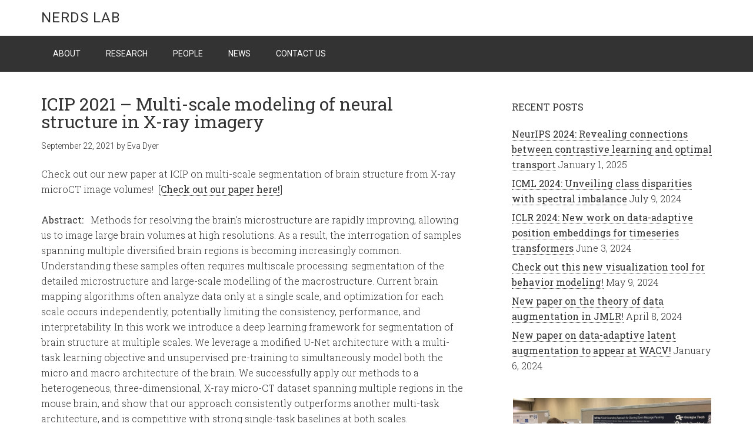

--- FILE ---
content_type: text/html; charset=UTF-8
request_url: https://dyerlab.gatech.edu/2021/09/22/icip-2021-multi-scale-modeling-of-neural-structure-in-x-ray-imagery/
body_size: 11433
content:
<!DOCTYPE html>
<html lang="en-US">
<head >
<meta charset="UTF-8" />
		<meta name="robots" content="noodp,noydir" />
		<meta name="viewport" content="width=device-width, initial-scale=1" />
<title>ICIP 2021 &#8211; Multi-scale modeling of neural structure in X-ray imagery</title>
<meta name='robots' content='max-image-preview:large' />
<link rel='dns-prefetch' href='//stats.wp.com' />
<link rel='dns-prefetch' href='//fonts.googleapis.com' />
<link rel="alternate" type="application/rss+xml" title="NERDS LAB &raquo; Feed" href="https://dyerlab.gatech.edu/feed/" />
<link rel="alternate" type="application/rss+xml" title="NERDS LAB &raquo; Comments Feed" href="https://dyerlab.gatech.edu/comments/feed/" />
<link rel="alternate" title="oEmbed (JSON)" type="application/json+oembed" href="https://dyerlab.gatech.edu/wp-json/oembed/1.0/embed?url=https%3A%2F%2Fdyerlab.gatech.edu%2F2021%2F09%2F22%2Ficip-2021-multi-scale-modeling-of-neural-structure-in-x-ray-imagery%2F" />
<link rel="alternate" title="oEmbed (XML)" type="text/xml+oembed" href="https://dyerlab.gatech.edu/wp-json/oembed/1.0/embed?url=https%3A%2F%2Fdyerlab.gatech.edu%2F2021%2F09%2F22%2Ficip-2021-multi-scale-modeling-of-neural-structure-in-x-ray-imagery%2F&#038;format=xml" />
<link rel="canonical" href="https://dyerlab.gatech.edu/2021/09/22/icip-2021-multi-scale-modeling-of-neural-structure-in-x-ray-imagery/" />
<style id='wp-img-auto-sizes-contain-inline-css' type='text/css'>
img:is([sizes=auto i],[sizes^="auto," i]){contain-intrinsic-size:3000px 1500px}
/*# sourceURL=wp-img-auto-sizes-contain-inline-css */
</style>
<link rel='stylesheet' id='atomic-blocks-fontawesome-css' href='https://dyerlab.gatech.edu/wp-content/plugins/atomic-blocks/dist/assets/fontawesome/css/all.min.css?ver=1737818978' type='text/css' media='all' />
<link rel='stylesheet' id='jetpack_related-posts-css' href='https://dyerlab.gatech.edu/wp-content/plugins/jetpack/modules/related-posts/related-posts.css?ver=20240116' type='text/css' media='all' />
<link rel='stylesheet' id='minimum-pro-theme-css' href='https://dyerlab.gatech.edu/wp-content/themes/minimum-pro/style.css?ver=3.2.1' type='text/css' media='all' />
<style id='wp-emoji-styles-inline-css' type='text/css'>

	img.wp-smiley, img.emoji {
		display: inline !important;
		border: none !important;
		box-shadow: none !important;
		height: 1em !important;
		width: 1em !important;
		margin: 0 0.07em !important;
		vertical-align: -0.1em !important;
		background: none !important;
		padding: 0 !important;
	}
/*# sourceURL=wp-emoji-styles-inline-css */
</style>
<style id='wp-block-library-inline-css' type='text/css'>
:root{--wp-block-synced-color:#7a00df;--wp-block-synced-color--rgb:122,0,223;--wp-bound-block-color:var(--wp-block-synced-color);--wp-editor-canvas-background:#ddd;--wp-admin-theme-color:#007cba;--wp-admin-theme-color--rgb:0,124,186;--wp-admin-theme-color-darker-10:#006ba1;--wp-admin-theme-color-darker-10--rgb:0,107,160.5;--wp-admin-theme-color-darker-20:#005a87;--wp-admin-theme-color-darker-20--rgb:0,90,135;--wp-admin-border-width-focus:2px}@media (min-resolution:192dpi){:root{--wp-admin-border-width-focus:1.5px}}.wp-element-button{cursor:pointer}:root .has-very-light-gray-background-color{background-color:#eee}:root .has-very-dark-gray-background-color{background-color:#313131}:root .has-very-light-gray-color{color:#eee}:root .has-very-dark-gray-color{color:#313131}:root .has-vivid-green-cyan-to-vivid-cyan-blue-gradient-background{background:linear-gradient(135deg,#00d084,#0693e3)}:root .has-purple-crush-gradient-background{background:linear-gradient(135deg,#34e2e4,#4721fb 50%,#ab1dfe)}:root .has-hazy-dawn-gradient-background{background:linear-gradient(135deg,#faaca8,#dad0ec)}:root .has-subdued-olive-gradient-background{background:linear-gradient(135deg,#fafae1,#67a671)}:root .has-atomic-cream-gradient-background{background:linear-gradient(135deg,#fdd79a,#004a59)}:root .has-nightshade-gradient-background{background:linear-gradient(135deg,#330968,#31cdcf)}:root .has-midnight-gradient-background{background:linear-gradient(135deg,#020381,#2874fc)}:root{--wp--preset--font-size--normal:16px;--wp--preset--font-size--huge:42px}.has-regular-font-size{font-size:1em}.has-larger-font-size{font-size:2.625em}.has-normal-font-size{font-size:var(--wp--preset--font-size--normal)}.has-huge-font-size{font-size:var(--wp--preset--font-size--huge)}.has-text-align-center{text-align:center}.has-text-align-left{text-align:left}.has-text-align-right{text-align:right}.has-fit-text{white-space:nowrap!important}#end-resizable-editor-section{display:none}.aligncenter{clear:both}.items-justified-left{justify-content:flex-start}.items-justified-center{justify-content:center}.items-justified-right{justify-content:flex-end}.items-justified-space-between{justify-content:space-between}.screen-reader-text{border:0;clip-path:inset(50%);height:1px;margin:-1px;overflow:hidden;padding:0;position:absolute;width:1px;word-wrap:normal!important}.screen-reader-text:focus{background-color:#ddd;clip-path:none;color:#444;display:block;font-size:1em;height:auto;left:5px;line-height:normal;padding:15px 23px 14px;text-decoration:none;top:5px;width:auto;z-index:100000}html :where(.has-border-color){border-style:solid}html :where([style*=border-top-color]){border-top-style:solid}html :where([style*=border-right-color]){border-right-style:solid}html :where([style*=border-bottom-color]){border-bottom-style:solid}html :where([style*=border-left-color]){border-left-style:solid}html :where([style*=border-width]){border-style:solid}html :where([style*=border-top-width]){border-top-style:solid}html :where([style*=border-right-width]){border-right-style:solid}html :where([style*=border-bottom-width]){border-bottom-style:solid}html :where([style*=border-left-width]){border-left-style:solid}html :where(img[class*=wp-image-]){height:auto;max-width:100%}:where(figure){margin:0 0 1em}html :where(.is-position-sticky){--wp-admin--admin-bar--position-offset:var(--wp-admin--admin-bar--height,0px)}@media screen and (max-width:600px){html :where(.is-position-sticky){--wp-admin--admin-bar--position-offset:0px}}

/*# sourceURL=wp-block-library-inline-css */
</style><style id='global-styles-inline-css' type='text/css'>
:root{--wp--preset--aspect-ratio--square: 1;--wp--preset--aspect-ratio--4-3: 4/3;--wp--preset--aspect-ratio--3-4: 3/4;--wp--preset--aspect-ratio--3-2: 3/2;--wp--preset--aspect-ratio--2-3: 2/3;--wp--preset--aspect-ratio--16-9: 16/9;--wp--preset--aspect-ratio--9-16: 9/16;--wp--preset--color--black: #000000;--wp--preset--color--cyan-bluish-gray: #abb8c3;--wp--preset--color--white: #ffffff;--wp--preset--color--pale-pink: #f78da7;--wp--preset--color--vivid-red: #cf2e2e;--wp--preset--color--luminous-vivid-orange: #ff6900;--wp--preset--color--luminous-vivid-amber: #fcb900;--wp--preset--color--light-green-cyan: #7bdcb5;--wp--preset--color--vivid-green-cyan: #00d084;--wp--preset--color--pale-cyan-blue: #8ed1fc;--wp--preset--color--vivid-cyan-blue: #0693e3;--wp--preset--color--vivid-purple: #9b51e0;--wp--preset--gradient--vivid-cyan-blue-to-vivid-purple: linear-gradient(135deg,rgb(6,147,227) 0%,rgb(155,81,224) 100%);--wp--preset--gradient--light-green-cyan-to-vivid-green-cyan: linear-gradient(135deg,rgb(122,220,180) 0%,rgb(0,208,130) 100%);--wp--preset--gradient--luminous-vivid-amber-to-luminous-vivid-orange: linear-gradient(135deg,rgb(252,185,0) 0%,rgb(255,105,0) 100%);--wp--preset--gradient--luminous-vivid-orange-to-vivid-red: linear-gradient(135deg,rgb(255,105,0) 0%,rgb(207,46,46) 100%);--wp--preset--gradient--very-light-gray-to-cyan-bluish-gray: linear-gradient(135deg,rgb(238,238,238) 0%,rgb(169,184,195) 100%);--wp--preset--gradient--cool-to-warm-spectrum: linear-gradient(135deg,rgb(74,234,220) 0%,rgb(151,120,209) 20%,rgb(207,42,186) 40%,rgb(238,44,130) 60%,rgb(251,105,98) 80%,rgb(254,248,76) 100%);--wp--preset--gradient--blush-light-purple: linear-gradient(135deg,rgb(255,206,236) 0%,rgb(152,150,240) 100%);--wp--preset--gradient--blush-bordeaux: linear-gradient(135deg,rgb(254,205,165) 0%,rgb(254,45,45) 50%,rgb(107,0,62) 100%);--wp--preset--gradient--luminous-dusk: linear-gradient(135deg,rgb(255,203,112) 0%,rgb(199,81,192) 50%,rgb(65,88,208) 100%);--wp--preset--gradient--pale-ocean: linear-gradient(135deg,rgb(255,245,203) 0%,rgb(182,227,212) 50%,rgb(51,167,181) 100%);--wp--preset--gradient--electric-grass: linear-gradient(135deg,rgb(202,248,128) 0%,rgb(113,206,126) 100%);--wp--preset--gradient--midnight: linear-gradient(135deg,rgb(2,3,129) 0%,rgb(40,116,252) 100%);--wp--preset--font-size--small: 13px;--wp--preset--font-size--medium: 20px;--wp--preset--font-size--large: 36px;--wp--preset--font-size--x-large: 42px;--wp--preset--spacing--20: 0.44rem;--wp--preset--spacing--30: 0.67rem;--wp--preset--spacing--40: 1rem;--wp--preset--spacing--50: 1.5rem;--wp--preset--spacing--60: 2.25rem;--wp--preset--spacing--70: 3.38rem;--wp--preset--spacing--80: 5.06rem;--wp--preset--shadow--natural: 6px 6px 9px rgba(0, 0, 0, 0.2);--wp--preset--shadow--deep: 12px 12px 50px rgba(0, 0, 0, 0.4);--wp--preset--shadow--sharp: 6px 6px 0px rgba(0, 0, 0, 0.2);--wp--preset--shadow--outlined: 6px 6px 0px -3px rgb(255, 255, 255), 6px 6px rgb(0, 0, 0);--wp--preset--shadow--crisp: 6px 6px 0px rgb(0, 0, 0);}:where(.is-layout-flex){gap: 0.5em;}:where(.is-layout-grid){gap: 0.5em;}body .is-layout-flex{display: flex;}.is-layout-flex{flex-wrap: wrap;align-items: center;}.is-layout-flex > :is(*, div){margin: 0;}body .is-layout-grid{display: grid;}.is-layout-grid > :is(*, div){margin: 0;}:where(.wp-block-columns.is-layout-flex){gap: 2em;}:where(.wp-block-columns.is-layout-grid){gap: 2em;}:where(.wp-block-post-template.is-layout-flex){gap: 1.25em;}:where(.wp-block-post-template.is-layout-grid){gap: 1.25em;}.has-black-color{color: var(--wp--preset--color--black) !important;}.has-cyan-bluish-gray-color{color: var(--wp--preset--color--cyan-bluish-gray) !important;}.has-white-color{color: var(--wp--preset--color--white) !important;}.has-pale-pink-color{color: var(--wp--preset--color--pale-pink) !important;}.has-vivid-red-color{color: var(--wp--preset--color--vivid-red) !important;}.has-luminous-vivid-orange-color{color: var(--wp--preset--color--luminous-vivid-orange) !important;}.has-luminous-vivid-amber-color{color: var(--wp--preset--color--luminous-vivid-amber) !important;}.has-light-green-cyan-color{color: var(--wp--preset--color--light-green-cyan) !important;}.has-vivid-green-cyan-color{color: var(--wp--preset--color--vivid-green-cyan) !important;}.has-pale-cyan-blue-color{color: var(--wp--preset--color--pale-cyan-blue) !important;}.has-vivid-cyan-blue-color{color: var(--wp--preset--color--vivid-cyan-blue) !important;}.has-vivid-purple-color{color: var(--wp--preset--color--vivid-purple) !important;}.has-black-background-color{background-color: var(--wp--preset--color--black) !important;}.has-cyan-bluish-gray-background-color{background-color: var(--wp--preset--color--cyan-bluish-gray) !important;}.has-white-background-color{background-color: var(--wp--preset--color--white) !important;}.has-pale-pink-background-color{background-color: var(--wp--preset--color--pale-pink) !important;}.has-vivid-red-background-color{background-color: var(--wp--preset--color--vivid-red) !important;}.has-luminous-vivid-orange-background-color{background-color: var(--wp--preset--color--luminous-vivid-orange) !important;}.has-luminous-vivid-amber-background-color{background-color: var(--wp--preset--color--luminous-vivid-amber) !important;}.has-light-green-cyan-background-color{background-color: var(--wp--preset--color--light-green-cyan) !important;}.has-vivid-green-cyan-background-color{background-color: var(--wp--preset--color--vivid-green-cyan) !important;}.has-pale-cyan-blue-background-color{background-color: var(--wp--preset--color--pale-cyan-blue) !important;}.has-vivid-cyan-blue-background-color{background-color: var(--wp--preset--color--vivid-cyan-blue) !important;}.has-vivid-purple-background-color{background-color: var(--wp--preset--color--vivid-purple) !important;}.has-black-border-color{border-color: var(--wp--preset--color--black) !important;}.has-cyan-bluish-gray-border-color{border-color: var(--wp--preset--color--cyan-bluish-gray) !important;}.has-white-border-color{border-color: var(--wp--preset--color--white) !important;}.has-pale-pink-border-color{border-color: var(--wp--preset--color--pale-pink) !important;}.has-vivid-red-border-color{border-color: var(--wp--preset--color--vivid-red) !important;}.has-luminous-vivid-orange-border-color{border-color: var(--wp--preset--color--luminous-vivid-orange) !important;}.has-luminous-vivid-amber-border-color{border-color: var(--wp--preset--color--luminous-vivid-amber) !important;}.has-light-green-cyan-border-color{border-color: var(--wp--preset--color--light-green-cyan) !important;}.has-vivid-green-cyan-border-color{border-color: var(--wp--preset--color--vivid-green-cyan) !important;}.has-pale-cyan-blue-border-color{border-color: var(--wp--preset--color--pale-cyan-blue) !important;}.has-vivid-cyan-blue-border-color{border-color: var(--wp--preset--color--vivid-cyan-blue) !important;}.has-vivid-purple-border-color{border-color: var(--wp--preset--color--vivid-purple) !important;}.has-vivid-cyan-blue-to-vivid-purple-gradient-background{background: var(--wp--preset--gradient--vivid-cyan-blue-to-vivid-purple) !important;}.has-light-green-cyan-to-vivid-green-cyan-gradient-background{background: var(--wp--preset--gradient--light-green-cyan-to-vivid-green-cyan) !important;}.has-luminous-vivid-amber-to-luminous-vivid-orange-gradient-background{background: var(--wp--preset--gradient--luminous-vivid-amber-to-luminous-vivid-orange) !important;}.has-luminous-vivid-orange-to-vivid-red-gradient-background{background: var(--wp--preset--gradient--luminous-vivid-orange-to-vivid-red) !important;}.has-very-light-gray-to-cyan-bluish-gray-gradient-background{background: var(--wp--preset--gradient--very-light-gray-to-cyan-bluish-gray) !important;}.has-cool-to-warm-spectrum-gradient-background{background: var(--wp--preset--gradient--cool-to-warm-spectrum) !important;}.has-blush-light-purple-gradient-background{background: var(--wp--preset--gradient--blush-light-purple) !important;}.has-blush-bordeaux-gradient-background{background: var(--wp--preset--gradient--blush-bordeaux) !important;}.has-luminous-dusk-gradient-background{background: var(--wp--preset--gradient--luminous-dusk) !important;}.has-pale-ocean-gradient-background{background: var(--wp--preset--gradient--pale-ocean) !important;}.has-electric-grass-gradient-background{background: var(--wp--preset--gradient--electric-grass) !important;}.has-midnight-gradient-background{background: var(--wp--preset--gradient--midnight) !important;}.has-small-font-size{font-size: var(--wp--preset--font-size--small) !important;}.has-medium-font-size{font-size: var(--wp--preset--font-size--medium) !important;}.has-large-font-size{font-size: var(--wp--preset--font-size--large) !important;}.has-x-large-font-size{font-size: var(--wp--preset--font-size--x-large) !important;}
/*# sourceURL=global-styles-inline-css */
</style>

<style id='classic-theme-styles-inline-css' type='text/css'>
/*! This file is auto-generated */
.wp-block-button__link{color:#fff;background-color:#32373c;border-radius:9999px;box-shadow:none;text-decoration:none;padding:calc(.667em + 2px) calc(1.333em + 2px);font-size:1.125em}.wp-block-file__button{background:#32373c;color:#fff;text-decoration:none}
/*# sourceURL=/wp-includes/css/classic-themes.min.css */
</style>
<link rel='stylesheet' id='dashicons-css' href='https://dyerlab.gatech.edu/wp-includes/css/dashicons.min.css?ver=6.9' type='text/css' media='all' />
<link rel='stylesheet' id='minimum-google-fonts-css' href='//fonts.googleapis.com/css?family=Roboto%3A300%2C400%7CRoboto+Slab%3A300%2C400&#038;ver=3.2.1' type='text/css' media='all' />
<link rel='stylesheet' id='wp-pagenavi-css' href='https://dyerlab.gatech.edu/wp-content/plugins/wp-pagenavi/pagenavi-css.css?ver=2.70' type='text/css' media='all' />
<link rel='stylesheet' id='forget-about-shortcode-buttons-css' href='https://dyerlab.gatech.edu/wp-content/plugins/forget-about-shortcode-buttons/public/css/button-styles.css?ver=2.1.3' type='text/css' media='all' />
<script type="text/javascript" id="jetpack_related-posts-js-extra">
/* <![CDATA[ */
var related_posts_js_options = {"post_heading":"h4"};
//# sourceURL=jetpack_related-posts-js-extra
/* ]]> */
</script>
<script type="text/javascript" src="https://dyerlab.gatech.edu/wp-content/plugins/jetpack/_inc/build/related-posts/related-posts.min.js?ver=20240116" id="jetpack_related-posts-js"></script>
<script type="text/javascript" id="jquery-core-js-extra">
/* <![CDATA[ */
var msreader_featured_posts = {"saving":"Saving...","post_featured":"This post is featured","feature":"Feature","unfeature":"Unfeature"};
//# sourceURL=jquery-core-js-extra
/* ]]> */
</script>
<script type="text/javascript" src="https://dyerlab.gatech.edu/wp-includes/js/jquery/jquery.min.js?ver=3.7.1" id="jquery-core-js"></script>
<script type="text/javascript" src="https://dyerlab.gatech.edu/wp-includes/js/jquery/jquery-migrate.min.js?ver=3.4.1" id="jquery-migrate-js"></script>
<script type="text/javascript" id="jquery-js-after">
/* <![CDATA[ */
var ajaxurl = 'https://dyerlab.gatech.edu/wp-admin/admin-ajax.php';
//# sourceURL=jquery-js-after
/* ]]> */
</script>
<script type="text/javascript" src="https://dyerlab.gatech.edu/wp-content/themes/minimum-pro/js/responsive-menu.js?ver=1.0.0" id="minimum-responsive-menu-js"></script>
<link rel="https://api.w.org/" href="https://dyerlab.gatech.edu/wp-json/" /><link rel="alternate" title="JSON" type="application/json" href="https://dyerlab.gatech.edu/wp-json/wp/v2/posts/2940" /><link rel="EditURI" type="application/rsd+xml" title="RSD" href="https://dyerlab.gatech.edu/xmlrpc.php?rsd" />
	<style>
		@media screen and (max-width: 782px) {
			#wpadminbar li#wp-admin-bar-log-in,
			#wpadminbar li#wp-admin-bar-register {
				display: block;
			}

			#wpadminbar li#wp-admin-bar-log-in a,
			#wpadminbar li#wp-admin-bar-register a {
				padding: 0 8px;
			}
		}
	</style>
	<style>img#wpstats{display:none}</style>
							<!-- Google Analytics tracking code output by Beehive Analytics Pro -->
						<script async src="https://www.googletagmanager.com/gtag/js?id=G-30TT54P0XE&l=beehiveDataLayer"></script>
		<script>
						window.beehiveDataLayer = window.beehiveDataLayer || [];
			function gaplusu() {beehiveDataLayer.push(arguments);}
			gaplusu('js', new Date())
						gaplusu('config', 'G-30TT54P0XE', {
				'anonymize_ip': true,
				'allow_google_signals': false,
			})
					</script>
		<link rel="icon" href="https://bpb-us-e1.wpmucdn.com/sites.gatech.edu/dist/9/630/files/2023/08/cropped-DALL·E-2023-08-07-07.09.54-Artifical-neural-network-architecture-with-multiple-layers-fused-with-real-biological-neurons-with-branches-artistic--32x32.jpg" sizes="32x32" />
<link rel="icon" href="https://bpb-us-e1.wpmucdn.com/sites.gatech.edu/dist/9/630/files/2023/08/cropped-DALL·E-2023-08-07-07.09.54-Artifical-neural-network-architecture-with-multiple-layers-fused-with-real-biological-neurons-with-branches-artistic--192x192.jpg" sizes="192x192" />
<link rel="apple-touch-icon" href="https://bpb-us-e1.wpmucdn.com/sites.gatech.edu/dist/9/630/files/2023/08/cropped-DALL·E-2023-08-07-07.09.54-Artifical-neural-network-architecture-with-multiple-layers-fused-with-real-biological-neurons-with-branches-artistic--180x180.jpg" />
<meta name="msapplication-TileImage" content="https://bpb-us-e1.wpmucdn.com/sites.gatech.edu/dist/9/630/files/2023/08/cropped-DALL·E-2023-08-07-07.09.54-Artifical-neural-network-architecture-with-multiple-layers-fused-with-real-biological-neurons-with-branches-artistic--270x270.jpg" />
<style id="sccss">/* Enter Your Custom CSS Here */
table, tbody, td, tr { border-collapse: collapse; }

@media only screen and (max-width: 640px) {
	table, tbody, td, tr { display: block; }
	 tr { border: 0px solid #ffffff;}
}

.post-title {
    font-family: 'Playfair Display', Georgia, serif;
    font-size: 2em;
    line-height: 130%;
    font-weight: 700;
    color: #111;
}

.header-image { max-height: 200px; }

@media ( min-height: 100px ) {    
    .header-image { max-height: 400px; }    

}

@media screen and (max-width:600px){
    /*img {
    	opacity: 0;
    }*/
    .blog-logo {
    	background-repeat: no-repeat;
    	background-size: contain;
    	background-position: center center;
        background-image: url( 'http://sites.gatech.edu/dyerlab/wp-content/uploads/sites/630/2017/08/cropped-logo-3dbrains-1.png' );
  	}
   .blog-logo img {
        opacity: 0;
    }
}

.site-tagline {
		padding: 0;
/* 		margin-top: 100px; */
}

.site-description {
		display: none;
}

.minimum .site-tagline
{
		margin-top: 20% !important;
}

/* Add by TJ LaGrow 9/11/2017, 
   issue: cannot access the html to add tags for different pics for different views
   source: https://stackoverflow.com/questions/34984737/display-a-different-logo-on-mobile-and-desktop */
/*
.logo .mobile { display: none; }
@media (max-width: 600px) {
    .logo .mobile { display: block; }
    .logo .desktop { display: none; }
}



  
  

*/
</style><link rel='stylesheet' id='tiled-gallery-css' href='https://dyerlab.gatech.edu/wp-content/plugins/jetpack/modules/tiled-gallery/tiled-gallery/tiled-gallery.css?ver=2023-08-21' type='text/css' media='all' />
</head>
<body class="wp-singular post-template-default single single-post postid-2940 single-format-standard wp-theme-genesis wp-child-theme-minimum-pro metaslider-plugin custom-header header-full-width content-sidebar" itemscope itemtype="https://schema.org/WebPage"><div class="site-container"><header class="site-header" itemscope itemtype="https://schema.org/WPHeader"><div class="wrap"><div class="title-area"><p class="site-title" itemprop="headline"><a href="https://dyerlab.gatech.edu/">NERDS LAB</a></p></div></div></header><div class="site-tagline"><div class="wrap"><div class="site-tagline-left"><p class="site-description" itemprop="description"></p></div><div class="site-tagline-right"></div></div></div><nav class="nav-primary" aria-label="Main" itemscope itemtype="https://schema.org/SiteNavigationElement"><div class="wrap"><ul id="menu-menu-1" class="menu genesis-nav-menu menu-primary"><li id="menu-item-280" class="menu-item menu-item-type-post_type menu-item-object-page menu-item-home menu-item-280"><a href="https://dyerlab.gatech.edu/" itemprop="url"><span itemprop="name">About</span></a></li>
<li id="menu-item-286" class="menu-item menu-item-type-post_type menu-item-object-page menu-item-has-children menu-item-286"><a href="https://dyerlab.gatech.edu/research/" itemprop="url"><span itemprop="name">Research</span></a>
<ul class="sub-menu">
	<li id="menu-item-3267" class="menu-item menu-item-type-post_type menu-item-object-page menu-item-3267"><a href="https://dyerlab.gatech.edu/research/" itemprop="url"><span itemprop="name">Papers</span></a></li>
	<li id="menu-item-3268" class="menu-item menu-item-type-post_type menu-item-object-page menu-item-3268"><a href="https://dyerlab.gatech.edu/datasets/" itemprop="url"><span itemprop="name">Code / Data</span></a></li>
</ul>
</li>
<li id="menu-item-284" class="menu-item menu-item-type-post_type menu-item-object-page menu-item-has-children menu-item-284"><a href="https://dyerlab.gatech.edu/people/" itemprop="url"><span itemprop="name">People</span></a>
<ul class="sub-menu">
	<li id="menu-item-353" class="menu-item menu-item-type-post_type menu-item-object-page menu-item-353"><a href="https://dyerlab.gatech.edu/people/lab-students/" itemprop="url"><span itemprop="name">Lab Members</span></a></li>
	<li id="menu-item-285" class="menu-item menu-item-type-post_type menu-item-object-page menu-item-285"><a href="https://dyerlab.gatech.edu/people/pi-profile/" itemprop="url"><span itemprop="name">PI-Profile</span></a></li>
</ul>
</li>
<li id="menu-item-283" class="menu-item menu-item-type-post_type menu-item-object-page current_page_parent menu-item-283"><a href="https://dyerlab.gatech.edu/news/" itemprop="url"><span itemprop="name">News</span></a></li>
<li id="menu-item-282" class="menu-item menu-item-type-post_type menu-item-object-page menu-item-282"><a href="https://dyerlab.gatech.edu/contact-us/" itemprop="url"><span itemprop="name">Contact Us</span></a></li>
</ul></div></nav><div class="site-inner"><div class="wrap"><div class="content-sidebar-wrap"><main class="content"><article class="post-2940 post type-post status-publish format-standard category-posts entry" itemscope itemtype="https://schema.org/CreativeWork"><header class="entry-header"><h1 class="entry-title" itemprop="headline">ICIP 2021 &#8211; Multi-scale modeling of neural structure in X-ray imagery</h1>
<p class="entry-meta"><time class="entry-time" itemprop="datePublished" datetime="2021-09-22T10:10:22-04:00">September 22, 2021</time> by <span class="entry-author" itemprop="author" itemscope itemtype="https://schema.org/Person"><a href="https://dyerlab.gatech.edu/author/edyer3/" class="entry-author-link" itemprop="url" rel="author"><span class="entry-author-name" itemprop="name">Eva Dyer</span></a></span>  </p></header><div class="entry-content" itemprop="text"><p>Check out our new paper at ICIP on multi-scale segmentation of brain structure from X-ray microCT image volumes!  [<a href="https://cpb-us-w2.wpmucdn.com/sites.gatech.edu/dist/9/630/files/2021/06/ICIP_2021___XRay_MTL-1.pdf">Check out our paper here!</a>]</p>
<p><strong>Abstract:</strong>   Methods for resolving the brain’s microstructure are rapidly improving, allowing us to image large brain volumes at high resolutions. As a result, the interrogation of samples spanning multiple diversified brain regions is becoming increasingly common. Understanding these samples often requires multiscale processing: segmentation of the detailed microstructure and large-scale modelling of the macrostructure. Current brain mapping algorithms often analyze data only at a single scale, and optimization for each scale occurs independently, potentially limiting the consistency, performance, and interpretability. In this work we introduce a deep learning framework for segmentation of brain structure at multiple scales. We leverage a modified U-Net architecture with a multi-task learning objective and unsupervised pre-training to simultaneously model both the micro and macro architecture of the brain. We successfully apply our methods to a heterogeneous, three-dimensional, X-ray micro-CT dataset spanning multiple regions in the mouse brain, and show that our approach consistently outperforms another multi-task architecture, and is competitive with strong single-task baselines at both scales.</p>

<div id='jp-relatedposts' class='jp-relatedposts' >
	<h3 class="jp-relatedposts-headline"><em>Related</em></h3>
</div></div><footer class="entry-footer"><p class="entry-meta"><span class="entry-categories">Filed Under: <a href="https://dyerlab.gatech.edu/category/posts/" rel="category tag">Posts</a></span> </p></footer></article></main><aside class="sidebar sidebar-primary widget-area" role="complementary" aria-label="Primary Sidebar" itemscope itemtype="https://schema.org/WPSideBar">
		<section id="recent-posts-5" class="widget widget_recent_entries"><div class="widget-wrap">
		<h4 class="widget-title widgettitle">Recent Posts</h4>

		<ul>
											<li>
					<a href="https://dyerlab.gatech.edu/2025/01/01/neurips-2024-revealing-connections-between-contrastive-learning-and-optimal-transport/">NeurIPS 2024: Revealing connections between contrastive learning and optimal transport</a>
											<span class="post-date">January 1, 2025</span>
									</li>
											<li>
					<a href="https://dyerlab.gatech.edu/2024/07/09/icml-2024-unveiling-class-disparities-with-spectral-imbalance/">ICML 2024: Unveiling class disparities with spectral imbalance</a>
											<span class="post-date">July 9, 2024</span>
									</li>
											<li>
					<a href="https://dyerlab.gatech.edu/2024/06/03/iclr-2024-new-work-on-data-adaptive-position-embeddings-for-timeseries-transformers/">ICLR 2024: New work on data-adaptive position embeddings for timeseries transformers</a>
											<span class="post-date">June 3, 2024</span>
									</li>
											<li>
					<a href="https://dyerlab.gatech.edu/2024/05/09/check-out-this-new-visualization-tool-for-behavior-modeling/">Check out this new visualization tool for behavior modeling!</a>
											<span class="post-date">May 9, 2024</span>
									</li>
											<li>
					<a href="https://dyerlab.gatech.edu/2024/04/08/new-paper-on-the-theory-of-data-augmentation-in-jmlr/">New paper on the theory of data augmentation in JMLR!</a>
											<span class="post-date">April 8, 2024</span>
									</li>
											<li>
					<a href="https://dyerlab.gatech.edu/2024/01/06/new-paper-on-data-adaptive-latent-augmentation-to-appear-at-wacv/">New paper on data-adaptive latent augmentation to appear at WACV!</a>
											<span class="post-date">January 6, 2024</span>
									</li>
					</ul>

		</div></section>
<section id="media_gallery-3" class="widget widget_media_gallery"><div class="widget-wrap"><div class="tiled-gallery type-rectangular tiled-gallery-unresized" data-original-width="500" data-carousel-extra='null' itemscope itemtype="http://schema.org/ImageGallery" > <div class="gallery-row" style="width: 500px; height: 376px;" data-original-width="500" data-original-height="376" > <div class="gallery-group images-1" style="width: 500px; height: 376px;" data-original-width="500" data-original-height="376" > <div class="tiled-gallery-item tiled-gallery-item-large" itemprop="associatedMedia" itemscope itemtype="http://schema.org/ImageObject"> <a href="https://dyerlab.gatech.edu/2023/06/03/new-paper-to-appear-at-icml-2023/img_2521/" border="0" itemprop="url"> <meta itemprop="width" content="496"> <meta itemprop="height" content="372"> <img class="" data-attachment-id="3431" data-orig-file="https://dyerlab.gatech.edu/files/2023/06/IMG_2521.jpg" data-orig-size="1920,1440" data-comments-opened="" data-image-meta="{&quot;aperture&quot;:&quot;2.2&quot;,&quot;credit&quot;:&quot;&quot;,&quot;camera&quot;:&quot;iPhone 6s Plus&quot;,&quot;caption&quot;:&quot;&quot;,&quot;created_timestamp&quot;:&quot;1690456355&quot;,&quot;copyright&quot;:&quot;&quot;,&quot;focal_length&quot;:&quot;4.15&quot;,&quot;iso&quot;:&quot;50&quot;,&quot;shutter_speed&quot;:&quot;0.066666666666667&quot;,&quot;title&quot;:&quot;&quot;,&quot;orientation&quot;:&quot;1&quot;}" data-image-title="IMG_2521" data-image-description="" data-medium-file="https://dyerlab.gatech.edu/files/2023/06/IMG_2521-300x225.jpg" data-large-file="https://dyerlab.gatech.edu/files/2023/06/IMG_2521-1024x768.jpg" src="https://i0.wp.com/dyerlab.gatech.edu/files/2023/06/IMG_2521.jpg?w=496&#038;h=372&#038;ssl=1" srcset="https://dyerlab.gatech.edu/files/2023/06/IMG_2521.jpg 1920w, https://dyerlab.gatech.edu/files/2023/06/IMG_2521-300x225.jpg 300w, https://dyerlab.gatech.edu/files/2023/06/IMG_2521-1024x768.jpg 1024w, https://dyerlab.gatech.edu/files/2023/06/IMG_2521-768x576.jpg 768w, https://dyerlab.gatech.edu/files/2023/06/IMG_2521-1536x1152.jpg 1536w" width="496" height="372" loading="lazy" data-original-width="496" data-original-height="372" itemprop="http://schema.org/image" title="IMG_2521" alt="IMG_2521" style="width: 496px; height: 372px;" /> </a> </div> </div> <!-- close group --> </div> <!-- close row --> </div></div></section>
</aside></div></div></div><footer class="site-footer" itemscope itemtype="https://schema.org/WPFooter"><div class="wrap"><nav class="nav-secondary" aria-label="Secondary" itemscope itemtype="https://schema.org/SiteNavigationElement"><div class="wrap"><ul id="menu-menu-2" class="menu genesis-nav-menu menu-secondary"><li class="menu-item menu-item-type-post_type menu-item-object-page menu-item-home menu-item-280"><a href="https://dyerlab.gatech.edu/" itemprop="url"><span itemprop="name">About</span></a></li>
<li class="menu-item menu-item-type-post_type menu-item-object-page menu-item-286"><a href="https://dyerlab.gatech.edu/research/" itemprop="url"><span itemprop="name">Research</span></a></li>
<li class="menu-item menu-item-type-post_type menu-item-object-page menu-item-284"><a href="https://dyerlab.gatech.edu/people/" itemprop="url"><span itemprop="name">People</span></a></li>
<li class="menu-item menu-item-type-post_type menu-item-object-page current_page_parent menu-item-283"><a href="https://dyerlab.gatech.edu/news/" itemprop="url"><span itemprop="name">News</span></a></li>
<li class="menu-item menu-item-type-post_type menu-item-object-page menu-item-282"><a href="https://dyerlab.gatech.edu/contact-us/" itemprop="url"><span itemprop="name">Contact Us</span></a></li>
</ul></div></nav><p>Copyright &#x000A9;&nbsp;2026 &#x000B7; <a href="http://my.studiopress.com/themes/minimum/">Minimum Pro</a> on <a href="https://www.studiopress.com/">Genesis Framework</a> &#x000B7; <a href="https://wordpress.org/">WordPress</a> &#x000B7; <a href="https://sites.gatech.edu/dyerlab/wp-login.php?action=shibboleth">Log in</a></p></div></footer></div><script type="speculationrules">
{"prefetch":[{"source":"document","where":{"and":[{"href_matches":"/*"},{"not":{"href_matches":["/wp-*.php","/wp-admin/*","/files/*","/wp-content/*","/wp-content/plugins/*","/wp-content/themes/minimum-pro/*","/wp-content/themes/genesis/*","/*\\?(.+)"]}},{"not":{"selector_matches":"a[rel~=\"nofollow\"]"}},{"not":{"selector_matches":".no-prefetch, .no-prefetch a"}}]},"eagerness":"conservative"}]}
</script>
	<script type="text/javascript">
		function atomicBlocksShare( url, title, w, h ){
			var left = ( window.innerWidth / 2 )-( w / 2 );
			var top  = ( window.innerHeight / 2 )-( h / 2 );
			return window.open(url, title, 'toolbar=no, location=no, directories=no, status=no, menubar=no, scrollbars=no, resizable=no, copyhistory=no, width=600, height=600, top='+top+', left='+left);
		}
	</script>
	<script type="text/javascript" id="blog_templates_front-js-extra">
/* <![CDATA[ */
var blog_templates_params = {"type":"0"};
//# sourceURL=blog_templates_front-js-extra
/* ]]> */
</script>
<script type="text/javascript" src="https://dyerlab.gatech.edu/wp-content/plugins/blogtemplates//blogtemplatesfiles/assets/js/front.js?ver=2.6.8.2" id="blog_templates_front-js"></script>
<script type="text/javascript" src="https://dyerlab.gatech.edu/wp-content/plugins/atomic-blocks/dist/assets/js/dismiss.js?ver=1737818978" id="atomic-blocks-dismiss-js-js"></script>
<script type="text/javascript" src="https://dyerlab.gatech.edu/wp-content/plugins/page-links-to/dist/new-tab.js?ver=3.3.7" id="page-links-to-js"></script>
<script type="text/javascript" id="jetpack-stats-js-before">
/* <![CDATA[ */
_stq = window._stq || [];
_stq.push([ "view", JSON.parse("{\"v\":\"ext\",\"blog\":\"216848103\",\"post\":\"2940\",\"tz\":\"-5\",\"srv\":\"dyerlab.gatech.edu\",\"j\":\"1:15.0.2\"}") ]);
_stq.push([ "clickTrackerInit", "216848103", "2940" ]);
//# sourceURL=jetpack-stats-js-before
/* ]]> */
</script>
<script type="text/javascript" src="https://stats.wp.com/e-202605.js" id="jetpack-stats-js" defer="defer" data-wp-strategy="defer"></script>
<script type="text/javascript" src="https://dyerlab.gatech.edu/wp-content/plugins/jetpack/_inc/build/tiled-gallery/tiled-gallery/tiled-gallery.min.js?ver=15.0.2" id="tiled-gallery-js" defer="defer" data-wp-strategy="defer"></script>
<script id="wp-emoji-settings" type="application/json">
{"baseUrl":"https://s.w.org/images/core/emoji/17.0.2/72x72/","ext":".png","svgUrl":"https://s.w.org/images/core/emoji/17.0.2/svg/","svgExt":".svg","source":{"concatemoji":"https://sites.gatech.edu/dyerlab/wp-includes/js/wp-emoji-release.min.js?ver=6.9"}}
</script>
<script type="module">
/* <![CDATA[ */
/*! This file is auto-generated */
const a=JSON.parse(document.getElementById("wp-emoji-settings").textContent),o=(window._wpemojiSettings=a,"wpEmojiSettingsSupports"),s=["flag","emoji"];function i(e){try{var t={supportTests:e,timestamp:(new Date).valueOf()};sessionStorage.setItem(o,JSON.stringify(t))}catch(e){}}function c(e,t,n){e.clearRect(0,0,e.canvas.width,e.canvas.height),e.fillText(t,0,0);t=new Uint32Array(e.getImageData(0,0,e.canvas.width,e.canvas.height).data);e.clearRect(0,0,e.canvas.width,e.canvas.height),e.fillText(n,0,0);const a=new Uint32Array(e.getImageData(0,0,e.canvas.width,e.canvas.height).data);return t.every((e,t)=>e===a[t])}function p(e,t){e.clearRect(0,0,e.canvas.width,e.canvas.height),e.fillText(t,0,0);var n=e.getImageData(16,16,1,1);for(let e=0;e<n.data.length;e++)if(0!==n.data[e])return!1;return!0}function u(e,t,n,a){switch(t){case"flag":return n(e,"\ud83c\udff3\ufe0f\u200d\u26a7\ufe0f","\ud83c\udff3\ufe0f\u200b\u26a7\ufe0f")?!1:!n(e,"\ud83c\udde8\ud83c\uddf6","\ud83c\udde8\u200b\ud83c\uddf6")&&!n(e,"\ud83c\udff4\udb40\udc67\udb40\udc62\udb40\udc65\udb40\udc6e\udb40\udc67\udb40\udc7f","\ud83c\udff4\u200b\udb40\udc67\u200b\udb40\udc62\u200b\udb40\udc65\u200b\udb40\udc6e\u200b\udb40\udc67\u200b\udb40\udc7f");case"emoji":return!a(e,"\ud83e\u1fac8")}return!1}function f(e,t,n,a){let r;const o=(r="undefined"!=typeof WorkerGlobalScope&&self instanceof WorkerGlobalScope?new OffscreenCanvas(300,150):document.createElement("canvas")).getContext("2d",{willReadFrequently:!0}),s=(o.textBaseline="top",o.font="600 32px Arial",{});return e.forEach(e=>{s[e]=t(o,e,n,a)}),s}function r(e){var t=document.createElement("script");t.src=e,t.defer=!0,document.head.appendChild(t)}a.supports={everything:!0,everythingExceptFlag:!0},new Promise(t=>{let n=function(){try{var e=JSON.parse(sessionStorage.getItem(o));if("object"==typeof e&&"number"==typeof e.timestamp&&(new Date).valueOf()<e.timestamp+604800&&"object"==typeof e.supportTests)return e.supportTests}catch(e){}return null}();if(!n){if("undefined"!=typeof Worker&&"undefined"!=typeof OffscreenCanvas&&"undefined"!=typeof URL&&URL.createObjectURL&&"undefined"!=typeof Blob)try{var e="postMessage("+f.toString()+"("+[JSON.stringify(s),u.toString(),c.toString(),p.toString()].join(",")+"));",a=new Blob([e],{type:"text/javascript"});const r=new Worker(URL.createObjectURL(a),{name:"wpTestEmojiSupports"});return void(r.onmessage=e=>{i(n=e.data),r.terminate(),t(n)})}catch(e){}i(n=f(s,u,c,p))}t(n)}).then(e=>{for(const n in e)a.supports[n]=e[n],a.supports.everything=a.supports.everything&&a.supports[n],"flag"!==n&&(a.supports.everythingExceptFlag=a.supports.everythingExceptFlag&&a.supports[n]);var t;a.supports.everythingExceptFlag=a.supports.everythingExceptFlag&&!a.supports.flag,a.supports.everything||((t=a.source||{}).concatemoji?r(t.concatemoji):t.wpemoji&&t.twemoji&&(r(t.twemoji),r(t.wpemoji)))});
//# sourceURL=https://sites.gatech.edu/dyerlab/wp-includes/js/wp-emoji-loader.min.js
/* ]]> */
</script>
</body></html>
